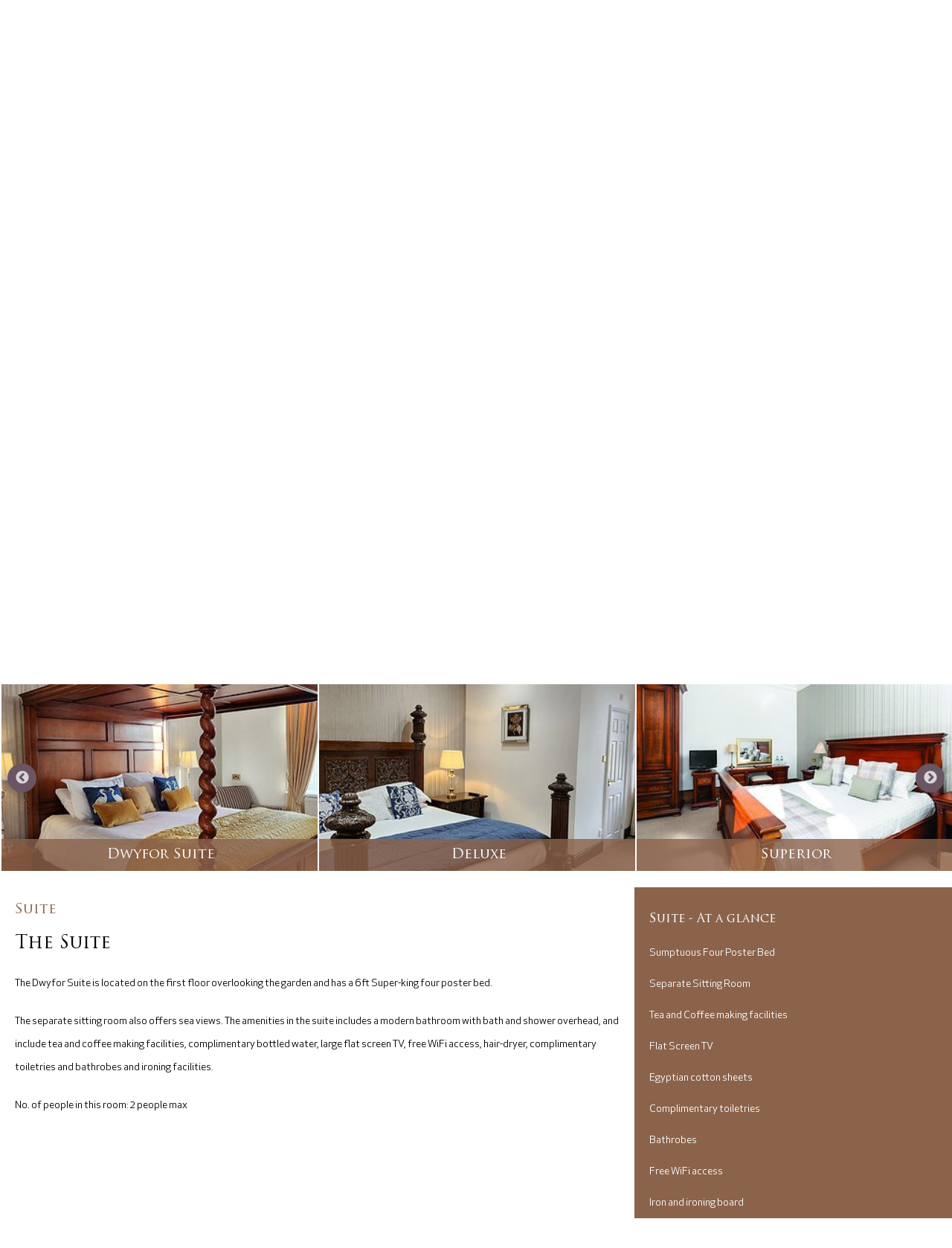

--- FILE ---
content_type: text/html; charset=utf-8
request_url: https://www.broneifion.co.uk/rooms/suite/
body_size: 18639
content:
<!DOCTYPE html>

<html>
    <head>
        <meta name="viewport" content="width=device-width, initial-scale=1">
        
        <title>Four Poster Suite : Broneifion Country House Hotel</title>
        <link rel="stylesheet" type="text/css" href="https://d298t4b8zukb44.cloudfront.net/shared/css/pure-min.css">
        <!--[if lte IE 8]>
        <link rel="stylesheet" href="https://d298t4b8zukb44.cloudfront.net/shared/css/grids-responsive-old-ie-min.css">
        <![endif]-->
        <!--[if gt IE 8]><!-->
        <link rel="stylesheet" href="https://d298t4b8zukb44.cloudfront.net/shared/css/grids-responsive-min.css">
        <!--<![endif]-->
        <link rel="stylesheet" type="text/css" href="https://d298t4b8zukb44.cloudfront.net/shared/css/slick.css">
        <link rel="stylesheet" type="text/css" href="https://d298t4b8zukb44.cloudfront.net/shared/css/slick-theme.css">
        <link rel="stylesheet" type="text/css" href="https://d298t4b8zukb44.cloudfront.net/shared/css/superfish.css">
        <link rel="stylesheet" type="text/css" href="https://d298t4b8zukb44.cloudfront.net/shared/css/magnific-popup.css">
        <link rel="stylesheet" type="text/css" href="https://d298t4b8zukb44.cloudfront.net/shared/css/mobile-nav.css">
        <link rel="stylesheet" type="text/css" href="https://d298t4b8zukb44.cloudfront.net/shared/css/mobile-nav-broneifion.css">
        <link rel="stylesheet" type="text/css" href="https://d298t4b8zukb44.cloudfront.net/shared/css/accordion.css">
        <link rel="stylesheet" type="text/css" href="/static/css/sass/styles.css">
        <!-- <link rel="stylesheet" type="text/css" href="/static/css/broneifion.css"> -->
        <!-- <link rel="stylesheet" type="text/css" href="/static/css/gdpr.css"> -->
        
        <!-- <style type="text/css">
            nav,
            header .find,
            .tile p,
            .glance,
            .pure-button {
                background-color: rgba(60,80,136,1.0);
            }
            header .find,
            header .find p,
            .pure-button {
                color: #fff!important;
            }
            .sf-menu ul,
            .sf-menu ul li{
                background-color: rgba(60,80,136,0.5);
            }
            .slider h3 {
                background-color: rgba(60,80,136,0.9);
            }
            .content h3,
            .content em,
            .content a {
                color: rgba(60,80,136,1.0);
            }
            span {
                color: rgba(60,80,136,1.0);

        </style> -->
    </head>
    <body>
        
<header>
    <div class="pure-g">
        <div class="pure-u-1 pure-u-md-1-3 logo">
            <a href="/"><img src="/static/img/2021/logo.jpg" alt="bron eifion" style="height: 90px;"></a>
        </div>
        <div class="pure-u-1 pure-u-md-2-3">
            <div class="book">
                <h3>Book Now</h3>
                <a data-guestline-redirect="true" data-hotel-id="BRONEIF890" href="#">
                    <div class="find">
                        <p>Find rooms and rates</p>
                    </div>
                </a>
            </div>
            <div class="contact">
                <span>Follow us on</span>
                
                <span>
                    <a href="https://twitter.com/broneifion" target="_blank">
                        <img src="/static/img/2021/twitter.png" alt="twitter">
                    </a>
                </span>
                
                <span>
                    <a href="http://www.facebook.com/pages/Bron-Eifion-Country-House-Hotel-Criccieth/476668755584" target="_blank">
                        <img src="/static/img/2021/facebook.png" alt="facebook">
                    </a>
                </span>
                
                <p>Telephone 01766 522385<br><a href="mailto:enquiries@broneifion.co.uk">enquiries@broneifion.co.uk</a></p>
            </div>
        </div>
    </div>
</header>
        
            
                
                
                
<div id="mobile-menu">
    <button id="mobile-button"></button>
    <div class="mobile-nav accordion">
        <ul>
            
            <li>
                <a href="/hotel/">Hotel</a>
                
                    <div>
                        <ul>
                            
                                <li><a href="/hotel/pre-arrival/">Pre arrival information</a></li>
                            
                        </ul>
                    </div>
                
            </li>
            
            <li>
                <a href="/dining/">Dining</a>
                
                    <div>
                        <ul>
                            
                                <li><a href="/afternoontea/">Afternoon Tea</a></li>
                            
                                <li><a href="/dining/functions-and-parties/">Special Events</a></li>
                            
                        </ul>
                    </div>
                
            </li>
            
            <li>
                <a href="/rooms/">The Rooms</a>
                
            </li>
            
            <li>
                <a href="/special-breaks/">Breaks and Offers</a>
                
                    <div>
                        <ul>
                            
                                <li><a href="/corporate-and-business/exclusivehire/">March DBB Offer</a></li>
                            
                                <li><a href="/special-breaks/winterwarmer/">Winter Warmer</a></li>
                            
                        </ul>
                    </div>
                
            </li>
            
            <li>
                <a href="/weddings/">Weddings</a>
                
                    <div>
                        <ul>
                            
                                <li><a href="/lateavailability/">LATE AVAILABILITY OFFER 2026</a></li>
                            
                                <li><a href="/wedding-brochure/">Wedding Brochure</a></li>
                            
                                <li><a href="/wedding-openday/">Wedding Open Days</a></li>
                            
                                <li><a href="/wedding-testimonials/">Wedding Reviews</a></li>
                            
                        </ul>
                    </div>
                
            </li>
            
            <li>
                <a href="/golf/">Golf</a>
                
            </li>
            
            <li>
                <a href="/places-of-interest/">Places of Interest</a>
                
            </li>
            
            <li>
                <a href="/contact/">Contact</a>
                
            </li>
            
        </ul>
    </div>
</div>
<nav>
    <ul class="sf-menu" id="top-navigation">
        
        <li>
            
                <a href="/hotel/">Hotel</a>
                <ul>
                    
                    <li><a href="/hotel/pre-arrival/">Pre arrival information</a></li>
                    
                </ul>
            
        </li>
        
        <li>
            
                <a href="/dining/">Dining</a>
                <ul>
                    
                    <li><a href="/afternoontea/">Afternoon Tea</a></li>
                    
                    <li><a href="/dining/functions-and-parties/">Special Events</a></li>
                    
                </ul>
            
        </li>
        
        <li>
            
                <a href="/rooms/">The Rooms</a>
            
        </li>
        
        <li>
            
                <a href="/special-breaks/">Breaks and Offers</a>
                <ul>
                    
                    <li><a href="/corporate-and-business/exclusivehire/">March DBB Offer</a></li>
                    
                    <li><a href="/special-breaks/winterwarmer/">Winter Warmer</a></li>
                    
                </ul>
            
        </li>
        
        <li>
            
                <a href="/weddings/">Weddings</a>
                <ul>
                    
                    <li><a href="/lateavailability/">LATE AVAILABILITY OFFER 2026</a></li>
                    
                    <li><a href="/wedding-brochure/">Wedding Brochure</a></li>
                    
                    <li><a href="/wedding-openday/">Wedding Open Days</a></li>
                    
                    <li><a href="/wedding-testimonials/">Wedding Reviews</a></li>
                    
                </ul>
            
        </li>
        
        <li>
            
                <a href="/golf/">Golf</a>
            
        </li>
        
        <li>
            
                <a href="/places-of-interest/">Places of Interest</a>
            
        </li>
        
        <li>
            
                <a href="/contact/">Contact</a>
            
        </li>
        
    </ul>
    <div class="clear"></div>
</nav>


            
        
        
    
        
        
        
            
<div class="carousel">
    
    <div>
        
        <img src="/media/carousel/dwyfor-suite.jpg.1024x600_q85_box-482%2C0%2C2718%2C1310_crop-32%2C0_detail_upscale.jpg" class="pure-img" alt="">
        
    </div>
    
</div>
        
    

        <div id="c"></div>
        
    
    
    
        
<div class="slider">
    
    <div>
        <a href="/rooms/suite/">
            <h3>Dwyfor Suite</h3>
            <img src="/media/featured/dwyfor-suite.jpg.340x200_q85_box-0%2C186%2C3200%2C1214_crop-0%2C62_detail_upscale.jpg">
        </a>
    </div>
    
    <div>
        <a href="/rooms/suite/">
            <h3>Deluxe</h3>
            <img src="/media/featured/deluxe.jpg.340x200_q85_box-0%2C0%2C2230%2C1310_crop-0%2C0_detail_upscale.jpg">
        </a>
    </div>
    
    <div>
        <a href="/rooms/superior/">
            <h3>Superior</h3>
            <img src="/media/featured_items/superior-575.jpg.340x200_q85_box-0%2C446%2C5553%2C3715_crop-0%2C26_detail_upscale.jpg">
        </a>
    </div>
    
    <div>
        <a href="/rooms/family/">
            <h3>Family</h3>
            <img src="/media/featured/family.jpg.340x200_q85_box-971%2C0%2C3200%2C1309_crop-62%2C0_detail_upscale.jpg">
        </a>
    </div>
    
    <div>
        <a href="/rooms/classic-double/">
            <h3>Classic Double</h3>
            <img src="/media/featured/classic-double.jpg.340x200_q85_box-363%2C0%2C2593%2C1310_crop-24%2C0_detail_upscale.jpg">
        </a>
    </div>
    
    <div>
        <a href="/rooms/classic-twin/">
            <h3>Classic Twin</h3>
            <img src="/media/featured/classic-twin.jpg.340x200_q85_box-1440%2C0%2C4000%2C1504_crop-72%2C0_detail_upscale.jpg">
        </a>
    </div>
    
</div>
        <div class="clear"></div>
    

        
    
        
        
        
        
        <div class="pure-g">
            <div class="pure-u-1 pure-u-md-2-3 content">
                
                    <div style="padding:20px">
                        <h3>Suite</h3>
                        <h2>The Suite</h2>

<h2><span style="font-family:arial,helvetica,sans-serif;"><span style="font-size:14px;">The Dwyfor Suite is located on the first floor overlooking the garden and has a 6ft Super-king four poster bed.</span></span></h2>

<h2><span style="font-family:arial,helvetica,sans-serif;"><span style="font-size:14px;">The separate sitting room also offers sea views. The amenities in the suite includes a modern bathroom&nbsp;with bath and shower overhead, and include tea and coffee making facilities, complimentary bottled water, large flat screen TV, free WiFi access,&nbsp;hair-dryer,&nbsp;complimentary toiletries and bathrobes and ironing facilities.</span></span></h2>

<h2><span style="font-family:arial,helvetica,sans-serif;"><span style="font-size:14px;">No. of people in this room: 2 people max</span></span></h2>

<h3>&nbsp;</h3>
                        
                    </div>
                
            </div>
            
                <div class="pure-u-1 pure-u-md-1-3">
                    
                        
                            <div class="glance">
                                <div class="inner">
                                    <h3>Suite - At a glance</h3>

<p>Sumptuous Four Poster Bed</p>

<p>Separate Sitting Room</p>

<p>Tea and Coffee making facilities</p>

<p>Flat Screen TV</p>

<p>Egyptian cotton sheets</p>

<p>Complimentary toiletries&nbsp;</p>

<p>Bathrobes&nbsp;</p>

<p>Free WiFi access</p>

<p>Iron and ironing board</p>
                                </div>
                            </div>
                        
                        
                            
<div class="popup-gallery">
    
</div>
                        
                    
                </div>
            
        </div>
    

        
            

<footer id="fffooter">

    
    
        <div class="logos">
            
                
                    <img src="/media/featured/bridebook-county.png" alt="Bridebook County">
                
            
                
                    <img src="" alt="Restaurant Guru">
                
            
                
                    <img src="/media/featured/hitched-certified-venue-2019.png" alt="Hitched - Certified Venue 2019">
                
            
                
                    <img src="/media/featured/association-of-british-weddings.png" alt="Association of British Weddings">
                
            
                
                    <img src="/media/featured/wedding-guide-award-2020.png" alt="Wedding Guide Award 2020">
                
            
        </div>
    

    <div class="pure-g">
        <div class="pure-u-1 pure-u-md-1-2">
			<p>
                <a href="/downloads/">Downloads &nbsp;&nbsp;|</a>
                <a href="/contact/">Contact Us &nbsp;&nbsp;|</a>
                <a href="/newsletter/">Sign up for our Newsletter &nbsp;&nbsp;|</a>
                <a href="/find-us/">How to Find Us &nbsp;&nbsp;|</a>
                <a href="/dining/functions-and-parties/">Gift Vouchers</a>
            </p>
        </div>
        <div class="pure-u-1 pure-u-md-1-2 links">
			<div class="share">
	        	<span class='st_sharethis' displayText='ShareThis'></span>
				<span class='st_email' displayText='Email'></span>
				<span class='st_print' displayText='Print'></span>
			</div>
            <p>&copy;2015 Bron Eifion Country House Hotel&nbsp;&nbsp;|<a href="/privacy-policy/">Privacy Policy&nbsp;&nbsp;|</a>
            <a href="/accessibility/">Accessibility&nbsp;&nbsp;|</a>
            <a href="http://www.worldspancreative.com/">Web Design North Wales</a>
            <br>
            Bron Eifion Country House Hotel, Criccieth, Gwynedd LL52 0SA&nbsp;&nbsp;&nbsp;|&nbsp;&nbsp;&nbsp;
            Tel: 01766 522385&nbsp;&nbsp;&nbsp;|&nbsp;&nbsp;&nbsp;Fax: 01766 523796</p>
        </div>
    </div>
</footer>

        

        
        
        <script type="text/javascript" src="//code.jquery.com/jquery-1.11.0.min.js"></script>
        <script type="text/javascript" src="//code.jquery.com/jquery-migrate-1.2.1.min.js"></script>
        
        <script type="text/javascript" src="https://d298t4b8zukb44.cloudfront.net/shared/js/slick.min.js"></script>
        <script type="text/javascript" src="https://d298t4b8zukb44.cloudfront.net/shared/js/hoverIntent.js"></script>
        <script type="text/javascript" src="https://d298t4b8zukb44.cloudfront.net/shared/js/superfish.js"></script>
        <script type="text/javascript" src="https://d298t4b8zukb44.cloudfront.net/shared/js/jquery.magnific-popup.js"></script>
        <script type="text/javascript" src="https://d298t4b8zukb44.cloudfront.net/shared/js/accordion.js"></script>
        
        

<script type="text/javascript">
    $(document).ready(function() {
        window.location.href = '#c';
    });
</script>



        <script type="text/javascript">
            
            $(document).ready(function() {
                $('.carousel').slick({
                    dots: true,
                    infinite: true,
                    speed: 500,
                    fade: true,
                    slide: 'div',
                    cssEase: 'linear',
                    autoplay: true
                });
                $('.slider').slick({
                    infinite: true,
                    slidesToShow: 3,
                    slidesToScroll: 1,
                    dots : false,
                    responsive: [{
                            breakpoint: 600,
                            settings: {
                            slidesToShow: 2,
                            slidesToScroll: 2
                        }
                      },
                      {
                        breakpoint: 480,
                        settings: {
                          slidesToShow: 1,
                          slidesToScroll: 1
                        }
                      }
                    ]
                });
                $('#top-navigation').superfish({
                });
                $('.popup-gallery').magnificPopup({
                    delegate: 'a',
                    type: 'image',
                    tLoading: 'Loading image #%curr%...',
                    mainClass: 'mfp-img-mobile',
                    gallery: {
                        enabled: true,
                        navigateByImgClick: true,
                        preload: [0,1] // Will preload 0 - before current, and 1 after the current image
                    },
                    image: {
                        tError: '<a href="%url%">The image #%curr%</a> could not be loaded.',
                        titleSrc: function(item) {
                            return item.el.attr('title') + '<small>Broneifion Country House Hotel</small>';
                        }
                    }
                });
                $("#mobile-button").click(function(){
                    $(".mobile-nav").fadeToggle();
                });
                $('.accordion').accordion();
            });
            
        </script>
        
        
            
                
            
        
        
        
        
            
                <script id="guestline-tag" src="https://tag.guestline.net/static/js/tag.js" data-group-id="BRONEIF" async></script>
            
        
    </body>
</html>


--- FILE ---
content_type: text/css
request_url: https://d298t4b8zukb44.cloudfront.net/shared/css/mobile-nav.css
body_size: 639
content:
#mobile-menu {
	z-index: 50;
	display:none;
}

#mobile-menu button {
    border: none;
    height: 40px;
    width: 50px;
}

.mobile-nav {
    width: 100%;
    display: none;
}
.mobile-nav ul  {
    list-style: none;
    padding: 10px;
    width: 250px;
	border-radius: 5px;
	margin-top: -10px;
}
.mobile-nav li {
    padding: 10px;
    display: block;
}
.mobile-nav a {
    text-decoration: none;
}

@media (max-width: 768px) {
	nav {
		display:none;
	}
    #mobile-menu {
        display: block;
        position: absolute;
    }
}
@media (max-width: 480px) {
	nav {
		display:none;
	}
    #mobile-menu {
        position: fixed;
    }
}

--- FILE ---
content_type: text/css
request_url: https://d298t4b8zukb44.cloudfront.net/shared/css/mobile-nav-broneifion.css
body_size: 1010
content:

#mobile-menu button {
    background: url('./images/nav-button.png') 0 0 repeat;
}

.mobile-nav {
    font-family: 'TrajanPro-Regular';
}
.mobile-nav ul  {
    background: rgba(201, 189, 195, 1.0);
    list-style: none;
    padding: 10px;
    max-width: 480px;	
    border-radius: 5px;
	margin-top: -10px;
    width: 95%;
}
.mobile-nav li {
    padding: 10px;
    display: block;
}
.mobile-nav a {
    text-decoration: none;
    color: #fff; 
    font-size: 18px;
}
.mobile-nav a:hover {
    color: #695662;
}

.mobile-nav .accordiontrigger {
    background: transparent url("/static/broneifion/images/menu-arrow.png") repeat scroll 0px 0px;
    height: 16px;
    width: 35px;
    text-indent: -9999px;
    display: inline-block;
    float: right;
}

@media (max-width: 768px) {
	nav {
		display:none;
	}
    #mobile-menu {
        display: block;
        position: absolute;
        width: 90%;
    }
}
@media (max-width: 480px) {
	nav {
		display:none;
	}
    #mobile-menu {
        position: fixed;
    }
}

--- FILE ---
content_type: text/css
request_url: https://d298t4b8zukb44.cloudfront.net/shared/css/accordion.css
body_size: 124
content:

.accordion li div:first-of-type {
    margin-top: 10px;
    display: none;
}

.accordiontrigger {
    margin-left: 10px;
}


--- FILE ---
content_type: text/css
request_url: https://www.broneifion.co.uk/static/css/sass/styles.css
body_size: 10751
content:
@font-face {
  font-family: "TrajanPro-Regular";
  src: url("./../fonts/TrajanPro-Regular.eot") format("embedded-opentype");
  font-weight: normal;
  font-style: normal;
}
@font-face {
  font-family: "TrajanPro-Regular";
  src: url("./../fonts/TrajanPro-Regular.eot") format("opentype"), url("./../fonts/TrajanPro-Regular.woff") format("woff"), url("./../fonts/TrajanPro-Regular.ttf") format("truetype"), url("./../fonts/TrajanPro-Regular.otf"), url("./../fonts/TrajanPro-Regular.svg#TrajanPro-Regular") format("svg");
  font-weight: normal;
  font-style: normal;
}
@font-face {
  font-family: "ApexNew-Book";
  src: url("./../fonts/ApexNew-Book.eot") format("opentype"), url("./../fonts/ApexNew-Book.woff") format("woff"), url("./../fonts/ApexNew-Book.ttf") format("truetype"), url("./../fonts/ApexNew-Book.otf"), url("./../fonts/ApexNew-Book.svg#ApexNew-Book") format("svg");
  font-weight: normal;
  font-style: normal;
}
header {
  padding: 10px;
}
header .logo {
  float: left;
}
header .book {
  margin-top: 30px;
  float: left;
}
header h3 {
  float: left;
  font-family: "TrajanPro-Regular";
  color: #8B634B;
}
header .find {
  padding: 5px 10px;
  background-color: #8B634B;
  border-radius: 5px;
  color: #fff;
  margin: 15px 8px;
  float: left;
}
header .find p {
  margin: 0px;
  font-size: 14px;
}
header img {
  padding: 2px;
  height: 20px;
  vertical-align: middle;
}
header .contact {
  float: right;
  font-family: "ApexNew-Book";
  text-align: right;
  margin-top: 20px;
}
header .contact img {
  padding: 0px 2px;
}
header .contact p {
  line-height: 1.5;
  margin-top: 5px;
}
header .contact a {
  color: #8B634B;
}
@media (max-width: 768px) {
  header .logo {
    width: 33.3%;
  }
}
@media (max-width: 480px) {
  header {
    font-size: 14px;
  }
  header .logo {
    text-align: center;
  }
  header .find p {
    font-size: 12px;
  }
  header .book,
header .contact {
    width: 50%;
  }
  header .book h3 {
    margin: 0px;
  }
  header .find {
    margin: 10px 0px;
  }
}

footer {
  padding: 10px;
}
footer .logos {
  text-align: center;
  padding: 20px 0;
}
footer .logos img {
  padding: 10px 5px;
  height: 85px;
  width: auto;
}
footer a {
  color: #695662;
  padding: 5px;
  font-size: 11px;
  font-family: "TrajanPro-Regular";
}
footer .links p {
  color: #695662;
  padding: 0px 5px;
  font-size: 11px;
  font-family: "ApexNew-Book";
  text-align: right;
  line-height: 1.5;
  float: right;
}
@media (max-width: 768px) {
  footer .links {
    width: 100%;
    text-align: left;
  }
  footer .links p {
    text-align: left;
  }
}
@media (max-width: 480px) {
  footer img {
    height: 30px;
  }
}

.share {
  float: right;
  margin: 10px;
}

nav {
  background: #53565A;
  font-family: "TrajanPro-Regular";
  margin: 0;
  text-align: center;
}
nav .sf-menu {
  margin-bottom: 0px;
  width: 100%;
  list-style: none;
}
nav .sf-menu a {
  border: 0;
}
nav .sf-menu li {
  background: none;
  color: #fff;
  font-size: 14px;
  display: inline-block;
  float: none;
}
nav .sf-menu li a {
  color: #fff;
}
nav .sf-menu li li {
  display: inline;
}
nav .sf-menu li:hover, nav .sf-menu li.sfHover {
  background-color: #85898e;
}
nav .sf-menu ul li {
  background: #53565A;
  display: block;
}
@media (max-width: 1024px) {
  nav .sf-menu li a {
    font-size: 12px;
    padding: 10px;
  }
}
@media (max-width: 960px) {
  nav .sf-menu li a {
    font-size: 11px;
  }
}

table {
  font-family: "ApexNew-Book";
  width: 100%;
}
table td {
  padding: 10px;
}

form p {
  font-family: "ApexNew-Book";
  color: #695662;
}
form input {
  font-family: "TrajanPro-Regular";
  padding: 5px 10px;
}
form input[type=checkbox] {
  width: auto;
  min-width: inherit;
  vertical-align: top;
  margin-right: 10px;
}
form input,
form textarea,
form select {
  min-width: 270px;
  margin-bottom: 10px;
  box-shadow: none !important;
}
form textarea {
  max-width: 270px;
}
form #id_areas_of_interest {
  padding: 0;
  list-style: none;
}
form #id_areas_of_interest input {
  margin: 10px 5px;
  min-width: auto;
  width: auto;
}
form .pure-button {
  background-color: #8B634B;
  color: #fff;
}
form a {
  color: #8B634B;
}

.contact-form {
  width: 100%;
}
.contact-form input,
.contact-form textarea,
.contact-form select {
  min-width: 400px;
}

.pure-form-aligned .pure-control-group label {
  font-family: "ApexNew-Book";
  color: #695662;
  text-align: left;
  width: 300px;
}

@media (max-width: 1024px) {
  .contact-form input,
.contact-form textarea,
.contact-form select {
    min-width: 270px;
  }
}
@media (max-width: 768px) {
  .pure-form-aligned .pure-control-group label {
    width: 150px;
  }
}
.home-tiles .tile {
  border: white solid 1px;
  width: 33%;
  float: left;
}
.home-tiles .tile p {
  color: #fff;
  background-color: #8B634B;
  text-align: center;
  width: 100%;
  margin: 0px;
  line-height: 1.5;
  font-size: 18px;
  font-family: "TrajanPro-Regular" !important;
}
.home-tiles p {
  font-size: 26px;
}
.home-tiles img {
  display: block;
  float: left;
  width: 100%;
}
@media (max-width: 768px) {
  .home-tiles .home-tiles .tile {
    border: 3px solid #FFF;
    width: 48.5%;
  }
  .home-tiles .home-tiles p {
    font-size: 1.5vh;
  }
}
@media (max-width: 480px) {
  .home-tiles .home-tiles .tile {
    width: 100%;
  }
}

.glance {
  color: #FFF !important;
  background-color: #8B634B;
  font-size: 14px;
  line-height: 2;
  margin-top: 20px;
  width: 100%;
}
.glance p, .glance .glance h3 {
  color: #FFF !important;
}
.glance li {
  font-family: "ApexNew-Book" !important;
}

.rooms-glance {
  width: 97%;
  margin-left: 15px;
}
@media (max-width: 480px) {
  .rooms-glance {
    width: 100% !important;
    margin: 0px;
  }
}

.carousel img {
  width: 100%;
}

.slider {
  max-width: 1500px;
}
.slider a {
  font-size: 16px;
  position: relative;
  display: block;
}
.slider h3 {
  position: absolute;
  color: #FFF;
  background: rgba(139, 99, 75, 0.8) none repeat scroll 0% 0%;
  bottom: -17px;
  width: 96%;
  padding: 10px;
  text-align: center;
  margin-left: 2px;
}
.slider img {
  width: 100%;
  border: 2px solid #fff;
}
.slider .slick-prev,
.slider .slick-next {
  width: 39px;
  height: 39px;
  z-index: 1000;
}
.slider .slick-prev {
  background: url("/static/img/left.png") 0 0 no-repeat;
  left: 10px;
}
.slider .slick-next {
  background: url("/static/img/right.png") 0 0 no-repeat;
  right: 10px;
}

.slick-slider {
  margin-bottom: 0px;
}

.slick-dots, .carousel .slick-prev,
.carousel .slick-next {
  display: none !important;
}

@media (max-width: 960px) {
  .slider h3 {
    width: 90%;
  }
}
@media (max-width: 768px) {
  .slider .slick-prev {
    left: 10px;
  }
  .slider .slick-next {
    right: 10px;
  }
  .slider h3 {
    width: 92%;
  }
}
@media (max-width: 480px) {
  .slider img,
.slider h3 {
    width: 100%;
    border: none;
  }
}
.CookiesPopup {
  width: 1330px;
  position: fixed;
  bottom: -1000px;
  background-color: rgba(250, 250, 250, 0.95);
  /* bottom: 0; */
  transition: 1200ms;
  -webkit-transition: 1200ms;
  -moz-transition: 1200ms;
  text-align: center;
  margin: 0 5%;
  font-size: 14pt;
  z-index: 2000;
}
.CookiesPopup.loaded {
  bottom: 0;
}
.CookiesPopup .inner {
  padding: 30px;
}
.CookiesPopup h2 {
  color: #53565A;
  font-weight: 600;
}
.CookiesPopup a:hover {
  text-decoration: underline;
}
.CookiesPopup img {
  height: 30px;
  position: absolute;
  right: 20px;
  top: 20px;
}
.CookiesPopup input[type=checkbox]:checked {
  background-image: url("../img/check.png");
  background-position: center;
  background-repeat: no-repeat;
  background-size: 80%;
}
.CookiesPopup .links img {
  position: relative;
  top: auto;
  bottom: auto;
  height: 20px;
  float: left;
  vertical-align: middle;
  margin: -7px 0px;
}
.CookiesPopup .links a span {
  color: #53565A !important;
}
.CookiesPopup .links a span:hover {
  text-decoration: underline;
}
.CookiesPopup .item {
  display: inline-block;
  margin: 0 10px;
  width: auto;
}
.CookiesPopup button {
  transition: 200ms;
  -webkit-transition: 200ms;
  -moz-transition: 200ms;
  font-family: "TrajanPro-Regular";
  background-color: #8B634B;
  color: #ffffff;
  padding: 10px 15px;
  border: 1px solid #8B634B;
  border-radius: 5px;
}
.CookiesPopup button:hover {
  color: #8B634B;
  background-color: #ffffff;
}
@media (max-width: 1500px) {
  .CookiesPopup {
    width: 90%;
  }
}
@media (max-width: 768px) {
  .CookiesPopup button {
    width: 100%;
    display: block;
    margin: 10px 0;
  }
}
@media (max-width: 500px) {
  .CookiesPopup {
    font-size: 2vh;
  }
  .CookiesPopup .links img {
    margin: -7px -15px;
  }
}

#message {
  color: #695662;
  text-align: center;
  padding: 20px;
  font-weight: 100;
}
#message p {
  font-family: "ApexNew-Book";
  line-height: 1.5;
}

.home-tiles .tile {
  border: white solid 1px;
  width: 33%;
  float: left;
}
.home-tiles .tile p {
  color: #fff;
  background-color: #8B634B;
  text-align: center;
  width: 100%;
  margin: 0px;
  line-height: 1.5;
  font-size: 18px;
  font-family: "TrajanPro-Regular" !important;
}
.home-tiles .tile p img {
  display: block;
  float: left;
  width: 100%;
}
.home-tiles .tile p p {
  font-size: 26px;
}
@media (max-width: 768px) {
  .home-tiles .tile {
    border: 3px solid #FFF;
    width: 48.5%;
  }
  .home-tiles p {
    font-size: 1.5vh;
  }
}
@media (max-width: 480px) {
  .home-tiles .tile {
    width: 100%;
  }
}

.right-border {
  border-right: 1px solid #695662;
  min-height: 400px;
  margin-left: 20px;
  width: 90%;
}
.right-border button {
  float: right;
  margin-right: 180px;
}
@media (max-width: 1024px) {
  .right-border button {
    margin-right: 25px;
  }
}
@media (max-width: 768px) {
  .right-border {
    padding: 0px 20px;
    border: none;
    width: 100%;
  }
  .right-border button {
    float: none;
    margin: 0px;
  }
}

.logos {
  margin-top: 30px;
}
.logos img {
  height: 100px;
  padding: 0px 40px 40px 0px;
}

@media (max-width: 480px) {
  .right-border {
    padding: 0px;
  }

  .pure-form input, .pure-form textarea, .pure-form select {
    width: 90%;
  }

  .pure-form textarea {
    max-width: 285px !important;
  }
}
.content p {
  font-family: "ApexNew-Book";
  color: #53565A;
  line-height: 1.5;
}
.content a {
  color: #8B634B;
  text-decoration: underline;
}
.content a:hover {
  color: #53565A;
}
.content h3,
.content em {
  color: #8B634B;
}
@media (max-width: 768px) {
  .content .pure-u-md-1-3 {
    width: 100%;
  }
}

h1, h2, h3, h4, h5 {
  font-family: "TrajanPro-Regular";
  font-weight: 100;
}

a {
  text-decoration: none;
}

strong,
span,
p {
  font-family: "ApexNew-Book";
}

body,
.pure-g {
  margin: 0 auto !important;
  max-width: 1500px;
}

.clear {
  clear: both;
}

.inner {
  padding: 10px 20px;
}

/*# sourceMappingURL=styles.css.map */


--- FILE ---
content_type: application/javascript
request_url: https://d298t4b8zukb44.cloudfront.net/shared/js/accordion.js
body_size: 1248
content:

(function($) {
    $.fn.accordion = function() {
        return this.each(function() {
            var menu = $(this);
            var lis = menu.find('ul li')
            lis.each(function() {
                var li = $(this);
                var divs = li.children('div');
                if(divs.length == 1) {
                    var dropDown = divs.eq(0);
                    var dropDownLink = $('<a href="#" class="accordiontrigger">&darr;</a>');
                    dropDownLink.insertAfter(li.children('a').eq(0));
                    dropDownLink.click(function(e) {
                        e.preventDefault();
                        menu.find('ul li div:first-of-type').stop().slideUp(function() {
                            menu.find('ul li a.accordiontrigger').html('&darr;');
                        });
                        dropDown.stop().slideToggle(function() {
                            if(dropDown.is(':visible')) {
                                dropDownLink.html('&uarr;');
                            }else {
                                dropDownLink.html('&darr;');
                            }
                        });
                    });
                }
            });
        });
    };
}(jQuery))
